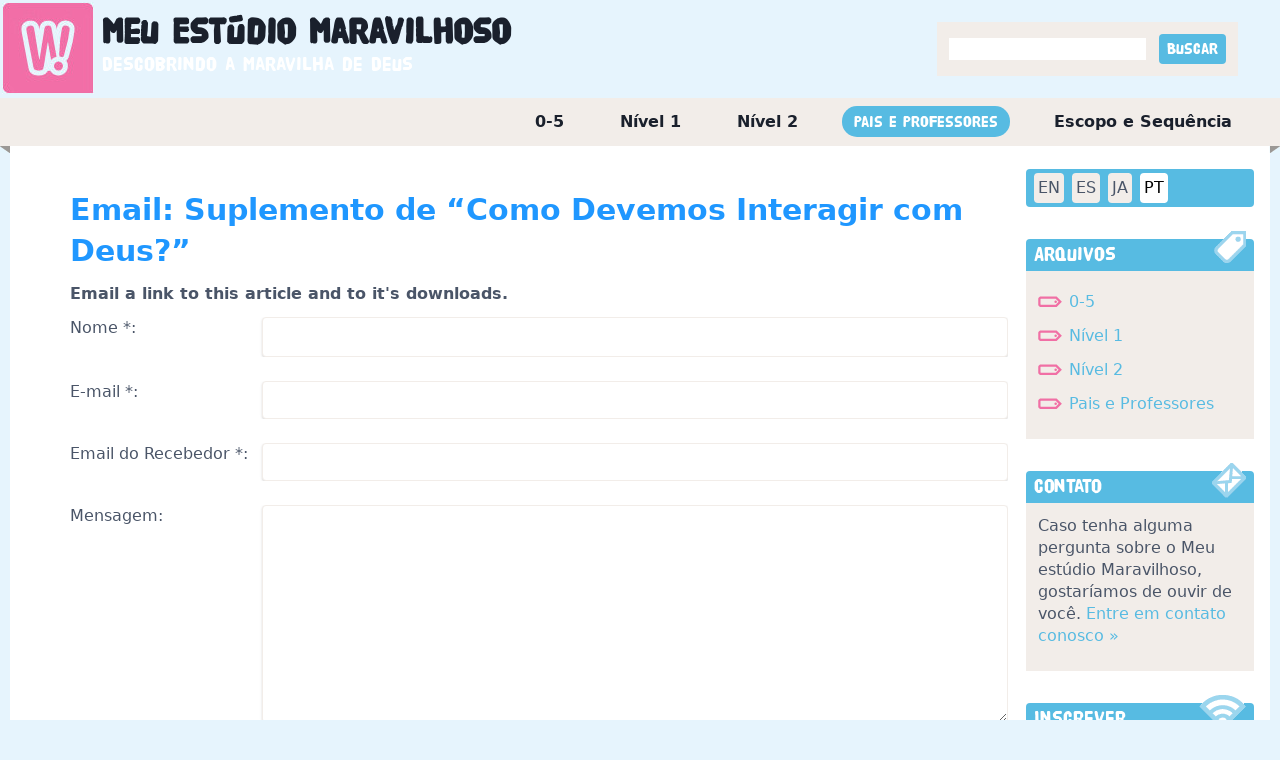

--- FILE ---
content_type: text/html; charset=utf-8
request_url: https://www.mywonderstudio.com/pt/parents-and-teachers/how-should-i-interact-with-god-supplement-biblical-and-christian-foundation-god-1b/email/
body_size: 17759
content:

<!DOCTYPE html>
<html class="no-js" lang="en">
    <head>
        <!-- Google tag (gtag.js) -->
        <script async src="https://www.googletagmanager.com/gtag/js?id=G-0KJ11G9LLM"></script>
        <script>
          window.dataLayer = window.dataLayer || [];
          function gtag(){dataLayer.push(arguments);}
          gtag('js', new Date());

          gtag('config', 'G-0KJ11G9LLM');
        </script>
        <meta charset="utf-8" />
        
        <title>
             | Meu Estúdio Maravilhoso
        </title>
        <meta name="description" content="" />
        <meta name="viewport" content="width=device-width, initial-scale=1" />
        <link rel="apple-touch-icon" sizes="76x76" href="/static/images/apple-touch-icon.png" />
        <link rel="icon" type="image/png" sizes="32x32" href="/static/images/favicon-32x32.png" />
        <link rel="icon" type="image/png" sizes="16x16" href="/static/images/favicon-16x16.png" />
        <link rel="manifest" href="/static/images/site.webmanifest" />
        <link rel="mask-icon" href="/static/images/safari-pinned-tab.svg" color="#5bbad5" />
        <meta name="msapplication-TileColor" content="#da532c" />
        <meta name="theme-color" content="#ffffff" />

        
		<link rel="stylesheet" href="/static/css/styles.css?v=12" />

        
            
        

<!-- Matomo -->
<script>
  var _paq = window._paq = window._paq || [];
  /* tracker methods like "setCustomDimension" should be called before "trackPageView" */
  _paq.push(['trackPageView']);
  _paq.push(['enableLinkTracking']);
  (function() {
    var u="//matomo.npubs.com/";
    _paq.push(['setTrackerUrl', u+'matomo.php']);
    _paq.push(['setSiteId', '14']);
    var d=document, g=d.createElement('script'), s=d.getElementsByTagName('script')[0];
    g.async=true; g.src=u+'matomo.js'; s.parentNode.insertBefore(g,s);
  })();
</script>
<!-- End Matomo Code -->

    </head>

    <body class="post-email language-pt">
        

        <div id="header-wrapper" class="flex justify-center">
            <div id="header" class="w-full flex flex-wrap justify-between">
                <div id="site-title">
                    <a href="/pt/">
                        <h1>
                            Meu Estúdio <span>Maravilhoso</span>
                        </h1>
                        <div class="byline">Descobrindo a maravilha de Deus</div>
                    </a>
                </div>
                <div class="flex items-center">
                    <div id="search" class="mr-10 p-3 bg-gray-300">
                        <form action="/pt/search/" method="get">
                            <div class="search">
                                <input type="text" name="query"">
                                <input type="submit" value="Buscar" class="px-2 py-1 ml-2 button rounded text-white poster bg-blue-400">
                            </div>
                        </form>
                    </div>
                </div>
            </div>
        </div>
		<div id="outer-container" class="container mx-auto">
            <div id="main-menu">
                <ul>
                    
                        <li>
                            <a class="" href="/pt/0-5/">
                                0-5
                            </a>
                        </li>
                    
                        <li>
                            <a class="" href="/pt/level-1/">
                                Nível 1
                            </a>
                        </li>
                    
                        <li>
                            <a class="" href="/pt/level-2/">
                                Nível 2
                            </a>
                        </li>
                    
                        <li>
                            <a class="active" href="/pt/parents-and-teachers/">
                                Pais e Professores
                            </a>
                        </li>
                    
                        <li>
                            <a class="" href="/pt/scope-and-sequence/">
                                Escopo e Sequência
                            </a>
                        </li>
                    
                </ul>
            </div>
            <div class="w-full bg-white">
                <img src="/static/images/header_notch_right.gif" class="float-right">
                <img src="/static/images/header_notch_left.gif">
            </div>
            <div id="container-inner" class="bg-white">
                
                    <div class="h-4 w-full bg-white"></div>
                
                <div class="md:flex flex-wrap">
                    <div id="main-content-area" class="md:w-3/4 xl:w-4/5">
                        
                        
                        <div class="content-container">
                            
                            <div id="image-left"></div>
                            
    <h2>Email: Suplemento de “Como Devemos Interagir com Deus?”</h2>

    <p class="mb-3 font-bold">Email a link to this article and to it's downloads.</p>
    <form action="/pt/parents-and-teachers/how-should-i-interact-with-god-supplement-biblical-and-christian-foundation-god-1b/email/" method="POST">
        <input type="hidden" name="csrfmiddlewaretoken" value="DS16vWxdw4sRexNbV8ziRo1Pith2FBOmSu3doNCASQeMIp8h6180fQW3KJbez3Uq">

        <p>
    <label for="id_name">Nome *:</label>
    <input type="text" name="name" maxlength="100" required id="id_name">
    
    
  </p>

  
  <p>
    <label for="id_email_from">E-mail *:</label>
    <input type="email" name="email_from" maxlength="254" required id="id_email_from">
    
    
  </p>

  
  <p>
    <label for="id_email_to">Email do Recebedor *:</label>
    <input type="email" name="email_to" maxlength="254" required id="id_email_to">
    
    
  </p>

  
  <p>
    <label for="id_message">Mensagem:</label>
    <textarea name="message" cols="40" rows="10" id="id_message">
</textarea>
    
    
      
    
  </p>

        <div class="g-recaptcha" data-sitekey="6Ld7Gb4ZAAAAAGyEyc8i45Vqmxuu66sC-AvGlSiM"></div>

        <p class="mt-4"><input type="submit" class="bg-blue-400 text-white poster rounded-lg" value="ENVIAR POR EMAIL"></p>
    </form>

                        </div>
                    </div>
                    <div id="sidebar-area" class="md:w-1/4 xl:w-1/5">
                        <div id="image-right"></div>
                        <div>
                            <div class="flex ml-2 mr-4 pl-1 bg-blue-400 mb-8 rounded">
                                
                                    <a href="/en/"
                                            class="button bg-gray-300 text-gray-700 hover:bg-white hover:text-black m-1 p-1 rounded">
                                      EN
                                    </a>
                                
                                    <a href="/es/"
                                            class="button bg-gray-300 text-gray-700 hover:bg-white hover:text-black m-1 p-1 rounded">
                                      ES
                                    </a>
                                
                                    <a href="/ja/"
                                            class="button bg-gray-300 text-gray-700 hover:bg-white hover:text-black m-1 p-1 rounded">
                                      JA
                                    </a>
                                
                                    <a href="/pt/"
                                            class="button bg-white text-black m-1 p-1 rounded">
                                      PT
                                    </a>
                                
                            </div>
                        </div>

                        <div>
                            <div class="w-full pl-2 pr-4">
                                <div class="h-8 px-2 leading-relaxed bg-blue-400 rounded-t border-blue-400 overflow-visible font-poster text-xl text-white">
                                    <span class="inline float-right extend_up">
                                        <img src="/static/images/archive_tag.gif">
                                    </span>
                                    Arquivos
                                </div>
                                <div class="archives bg-gray-300 p-3">
                                    <ul class="mt-2">
                                        
                                            
                                            <li class="mb-3">
                                                <a href="/pt/0-5/archives/">
                                                    0-5
                                                </a>
                                            </li>
                                            
                                        
                                            
                                            <li class="mb-3">
                                                <a href="/pt/level-1/archives/">
                                                    Nível 1
                                                </a>
                                            </li>
                                            
                                        
                                            
                                            <li class="mb-3">
                                                <a href="/pt/level-2/archives/">
                                                    Nível 2
                                                </a>
                                            </li>
                                            
                                        
                                            
                                            <li class="mb-3">
                                                <a href="/pt/parents-and-teachers/archives/">
                                                    Pais e Professores
                                                </a>
                                            </li>
                                            
                                        
                                            
                                        
                                    </ul>
                                </div>
                            </div>
                        </div>

                        <div class="mt-8">
                            <div class="w-full pl-2 pr-4">
                                <div class="h-8 px-2 leading-relaxed bg-blue-400 rounded-t border-blue-400 overflow-visible font-poster text-xl text-white tracking-tight">
                                    <span class="inline float-right extend_up">
                                        <img src="/static/images/contact_email.gif">
                                    </span>
                                    Contato
                                </div>
                                <div class="bg-gray-300 p-3">
                                    <p>Caso tenha alguma pergunta sobre o Meu estúdio Maravilhoso, gostaríamos de ouvir de você. <a href="/pt/contact/">Entre em contato conosco »</a></p>
                                </div>
                            </div>
                        </div>

                        <div class="mt-8 pb-8">
                            <div class="w-full pl-2 pr-4">
                                <div class="h-8 px-2 leading-relaxed bg-blue-400 rounded-t border-blue-400 overflow-visible font-poster text-xl text-white">
                                    <span class="inline float-right extend_up">
                                        <img src="/static/images/rss.gif">
                                    </span>
                                    Inscrever
                                </div>
                                <div class="rss-feeds bg-gray-300 p-3">
                                    <ul class="mt-2">
                                        
                                            
                                            <li class="mb-3">
                                                <a href="https://portal.tfionline.com/pt/subscriptions/" target="_blank">
                                                    0-5
                                                </a>
                                            </li>
                                            
                                        
                                            
                                            <li class="mb-3">
                                                <a href="https://portal.tfionline.com/pt/subscriptions/" target="_blank">
                                                    Nível 1
                                                </a>
                                            </li>
                                            
                                        
                                            
                                            <li class="mb-3">
                                                <a href="https://portal.tfionline.com/pt/subscriptions/" target="_blank">
                                                    Nível 2
                                                </a>
                                            </li>
                                            
                                        
                                            
                                            <li class="mb-3">
                                                <a href="https://portal.tfionline.com/pt/subscriptions/" target="_blank">
                                                    Pais e Professores
                                                </a>
                                            </li>
                                            
                                        
                                            
                                        
                                    </ul>
                                </div>
                            </div>
                        </div>
                    </div>
                </div>
            </div>
            
            <div id="footer-notches">
                <img src="/static/images/footer_notch_right.gif" class="float-right">
                <img src="/static/images/footer_notch_left.gif">
            </div>
            <div id="page-footer">
                <div>
                    <ul class="flex flex-wrap">
                        
                            <li>
                                <a href="/pt/0-5/">
                                    0-5
                                </a> |&nbsp;
                            </li>
                        
                            <li>
                                <a href="/pt/level-1/">
                                    Nível 1
                                </a> |&nbsp;
                            </li>
                        
                            <li>
                                <a href="/pt/level-2/">
                                    Nível 2
                                </a> |&nbsp;
                            </li>
                        
                            <li>
                                <a href="/pt/parents-and-teachers/">
                                    Pais e Professores
                                </a> |&nbsp;
                            </li>
                        
                            <li>
                                <a href="/pt/scope-and-sequence/">
                                    Escopo e Sequência
                                </a> |&nbsp;
                            </li>
                        
                        
                            <li>
                                <a href="/pt/about/">
                                    Quem Somos
                                </a>
                                 |&nbsp;
                            </li>
                        
                            <li>
                                <a href="/pt/faq/">
                                    Perguntas Mais Frequentes
                                </a>
                                 |&nbsp;
                            </li>
                        
                            <li>
                                <a href="/pt/scripture-sources/">
                                    Fontes das Escrituras
                                </a>
                                 |&nbsp;
                            </li>
                        
                            <li>
                                <a href="/pt/terms-of-use/">
                                    Termos de Uso
                                </a>
                                 |&nbsp;
                            </li>
                        
                            <li>
                                <a href="/pt/contact/">
                                    Contate-Nos
                                </a>
                                
                            </li>
                        
                    </ul>
                </div>
                <div class="copyright">
                    Copyright &copy; 2026&nbsp;<a href="https://thefamilyinternational.org">A Família Internacional</a>
                </div>
            </div>
        </div>

        
        <script type="text/javascript" src="/static/posts/posts.js?v=3"></script>

        
    <script src='https://www.google.com/recaptcha/api.js'></script>

    </body>
</html>


--- FILE ---
content_type: text/html; charset=utf-8
request_url: https://www.google.com/recaptcha/api2/anchor?ar=1&k=6Ld7Gb4ZAAAAAGyEyc8i45Vqmxuu66sC-AvGlSiM&co=aHR0cHM6Ly93d3cubXl3b25kZXJzdHVkaW8uY29tOjQ0Mw..&hl=en&v=PoyoqOPhxBO7pBk68S4YbpHZ&size=normal&anchor-ms=80000&execute-ms=30000&cb=l57wd3gj795w
body_size: 49485
content:
<!DOCTYPE HTML><html dir="ltr" lang="en"><head><meta http-equiv="Content-Type" content="text/html; charset=UTF-8">
<meta http-equiv="X-UA-Compatible" content="IE=edge">
<title>reCAPTCHA</title>
<style type="text/css">
/* cyrillic-ext */
@font-face {
  font-family: 'Roboto';
  font-style: normal;
  font-weight: 400;
  font-stretch: 100%;
  src: url(//fonts.gstatic.com/s/roboto/v48/KFO7CnqEu92Fr1ME7kSn66aGLdTylUAMa3GUBHMdazTgWw.woff2) format('woff2');
  unicode-range: U+0460-052F, U+1C80-1C8A, U+20B4, U+2DE0-2DFF, U+A640-A69F, U+FE2E-FE2F;
}
/* cyrillic */
@font-face {
  font-family: 'Roboto';
  font-style: normal;
  font-weight: 400;
  font-stretch: 100%;
  src: url(//fonts.gstatic.com/s/roboto/v48/KFO7CnqEu92Fr1ME7kSn66aGLdTylUAMa3iUBHMdazTgWw.woff2) format('woff2');
  unicode-range: U+0301, U+0400-045F, U+0490-0491, U+04B0-04B1, U+2116;
}
/* greek-ext */
@font-face {
  font-family: 'Roboto';
  font-style: normal;
  font-weight: 400;
  font-stretch: 100%;
  src: url(//fonts.gstatic.com/s/roboto/v48/KFO7CnqEu92Fr1ME7kSn66aGLdTylUAMa3CUBHMdazTgWw.woff2) format('woff2');
  unicode-range: U+1F00-1FFF;
}
/* greek */
@font-face {
  font-family: 'Roboto';
  font-style: normal;
  font-weight: 400;
  font-stretch: 100%;
  src: url(//fonts.gstatic.com/s/roboto/v48/KFO7CnqEu92Fr1ME7kSn66aGLdTylUAMa3-UBHMdazTgWw.woff2) format('woff2');
  unicode-range: U+0370-0377, U+037A-037F, U+0384-038A, U+038C, U+038E-03A1, U+03A3-03FF;
}
/* math */
@font-face {
  font-family: 'Roboto';
  font-style: normal;
  font-weight: 400;
  font-stretch: 100%;
  src: url(//fonts.gstatic.com/s/roboto/v48/KFO7CnqEu92Fr1ME7kSn66aGLdTylUAMawCUBHMdazTgWw.woff2) format('woff2');
  unicode-range: U+0302-0303, U+0305, U+0307-0308, U+0310, U+0312, U+0315, U+031A, U+0326-0327, U+032C, U+032F-0330, U+0332-0333, U+0338, U+033A, U+0346, U+034D, U+0391-03A1, U+03A3-03A9, U+03B1-03C9, U+03D1, U+03D5-03D6, U+03F0-03F1, U+03F4-03F5, U+2016-2017, U+2034-2038, U+203C, U+2040, U+2043, U+2047, U+2050, U+2057, U+205F, U+2070-2071, U+2074-208E, U+2090-209C, U+20D0-20DC, U+20E1, U+20E5-20EF, U+2100-2112, U+2114-2115, U+2117-2121, U+2123-214F, U+2190, U+2192, U+2194-21AE, U+21B0-21E5, U+21F1-21F2, U+21F4-2211, U+2213-2214, U+2216-22FF, U+2308-230B, U+2310, U+2319, U+231C-2321, U+2336-237A, U+237C, U+2395, U+239B-23B7, U+23D0, U+23DC-23E1, U+2474-2475, U+25AF, U+25B3, U+25B7, U+25BD, U+25C1, U+25CA, U+25CC, U+25FB, U+266D-266F, U+27C0-27FF, U+2900-2AFF, U+2B0E-2B11, U+2B30-2B4C, U+2BFE, U+3030, U+FF5B, U+FF5D, U+1D400-1D7FF, U+1EE00-1EEFF;
}
/* symbols */
@font-face {
  font-family: 'Roboto';
  font-style: normal;
  font-weight: 400;
  font-stretch: 100%;
  src: url(//fonts.gstatic.com/s/roboto/v48/KFO7CnqEu92Fr1ME7kSn66aGLdTylUAMaxKUBHMdazTgWw.woff2) format('woff2');
  unicode-range: U+0001-000C, U+000E-001F, U+007F-009F, U+20DD-20E0, U+20E2-20E4, U+2150-218F, U+2190, U+2192, U+2194-2199, U+21AF, U+21E6-21F0, U+21F3, U+2218-2219, U+2299, U+22C4-22C6, U+2300-243F, U+2440-244A, U+2460-24FF, U+25A0-27BF, U+2800-28FF, U+2921-2922, U+2981, U+29BF, U+29EB, U+2B00-2BFF, U+4DC0-4DFF, U+FFF9-FFFB, U+10140-1018E, U+10190-1019C, U+101A0, U+101D0-101FD, U+102E0-102FB, U+10E60-10E7E, U+1D2C0-1D2D3, U+1D2E0-1D37F, U+1F000-1F0FF, U+1F100-1F1AD, U+1F1E6-1F1FF, U+1F30D-1F30F, U+1F315, U+1F31C, U+1F31E, U+1F320-1F32C, U+1F336, U+1F378, U+1F37D, U+1F382, U+1F393-1F39F, U+1F3A7-1F3A8, U+1F3AC-1F3AF, U+1F3C2, U+1F3C4-1F3C6, U+1F3CA-1F3CE, U+1F3D4-1F3E0, U+1F3ED, U+1F3F1-1F3F3, U+1F3F5-1F3F7, U+1F408, U+1F415, U+1F41F, U+1F426, U+1F43F, U+1F441-1F442, U+1F444, U+1F446-1F449, U+1F44C-1F44E, U+1F453, U+1F46A, U+1F47D, U+1F4A3, U+1F4B0, U+1F4B3, U+1F4B9, U+1F4BB, U+1F4BF, U+1F4C8-1F4CB, U+1F4D6, U+1F4DA, U+1F4DF, U+1F4E3-1F4E6, U+1F4EA-1F4ED, U+1F4F7, U+1F4F9-1F4FB, U+1F4FD-1F4FE, U+1F503, U+1F507-1F50B, U+1F50D, U+1F512-1F513, U+1F53E-1F54A, U+1F54F-1F5FA, U+1F610, U+1F650-1F67F, U+1F687, U+1F68D, U+1F691, U+1F694, U+1F698, U+1F6AD, U+1F6B2, U+1F6B9-1F6BA, U+1F6BC, U+1F6C6-1F6CF, U+1F6D3-1F6D7, U+1F6E0-1F6EA, U+1F6F0-1F6F3, U+1F6F7-1F6FC, U+1F700-1F7FF, U+1F800-1F80B, U+1F810-1F847, U+1F850-1F859, U+1F860-1F887, U+1F890-1F8AD, U+1F8B0-1F8BB, U+1F8C0-1F8C1, U+1F900-1F90B, U+1F93B, U+1F946, U+1F984, U+1F996, U+1F9E9, U+1FA00-1FA6F, U+1FA70-1FA7C, U+1FA80-1FA89, U+1FA8F-1FAC6, U+1FACE-1FADC, U+1FADF-1FAE9, U+1FAF0-1FAF8, U+1FB00-1FBFF;
}
/* vietnamese */
@font-face {
  font-family: 'Roboto';
  font-style: normal;
  font-weight: 400;
  font-stretch: 100%;
  src: url(//fonts.gstatic.com/s/roboto/v48/KFO7CnqEu92Fr1ME7kSn66aGLdTylUAMa3OUBHMdazTgWw.woff2) format('woff2');
  unicode-range: U+0102-0103, U+0110-0111, U+0128-0129, U+0168-0169, U+01A0-01A1, U+01AF-01B0, U+0300-0301, U+0303-0304, U+0308-0309, U+0323, U+0329, U+1EA0-1EF9, U+20AB;
}
/* latin-ext */
@font-face {
  font-family: 'Roboto';
  font-style: normal;
  font-weight: 400;
  font-stretch: 100%;
  src: url(//fonts.gstatic.com/s/roboto/v48/KFO7CnqEu92Fr1ME7kSn66aGLdTylUAMa3KUBHMdazTgWw.woff2) format('woff2');
  unicode-range: U+0100-02BA, U+02BD-02C5, U+02C7-02CC, U+02CE-02D7, U+02DD-02FF, U+0304, U+0308, U+0329, U+1D00-1DBF, U+1E00-1E9F, U+1EF2-1EFF, U+2020, U+20A0-20AB, U+20AD-20C0, U+2113, U+2C60-2C7F, U+A720-A7FF;
}
/* latin */
@font-face {
  font-family: 'Roboto';
  font-style: normal;
  font-weight: 400;
  font-stretch: 100%;
  src: url(//fonts.gstatic.com/s/roboto/v48/KFO7CnqEu92Fr1ME7kSn66aGLdTylUAMa3yUBHMdazQ.woff2) format('woff2');
  unicode-range: U+0000-00FF, U+0131, U+0152-0153, U+02BB-02BC, U+02C6, U+02DA, U+02DC, U+0304, U+0308, U+0329, U+2000-206F, U+20AC, U+2122, U+2191, U+2193, U+2212, U+2215, U+FEFF, U+FFFD;
}
/* cyrillic-ext */
@font-face {
  font-family: 'Roboto';
  font-style: normal;
  font-weight: 500;
  font-stretch: 100%;
  src: url(//fonts.gstatic.com/s/roboto/v48/KFO7CnqEu92Fr1ME7kSn66aGLdTylUAMa3GUBHMdazTgWw.woff2) format('woff2');
  unicode-range: U+0460-052F, U+1C80-1C8A, U+20B4, U+2DE0-2DFF, U+A640-A69F, U+FE2E-FE2F;
}
/* cyrillic */
@font-face {
  font-family: 'Roboto';
  font-style: normal;
  font-weight: 500;
  font-stretch: 100%;
  src: url(//fonts.gstatic.com/s/roboto/v48/KFO7CnqEu92Fr1ME7kSn66aGLdTylUAMa3iUBHMdazTgWw.woff2) format('woff2');
  unicode-range: U+0301, U+0400-045F, U+0490-0491, U+04B0-04B1, U+2116;
}
/* greek-ext */
@font-face {
  font-family: 'Roboto';
  font-style: normal;
  font-weight: 500;
  font-stretch: 100%;
  src: url(//fonts.gstatic.com/s/roboto/v48/KFO7CnqEu92Fr1ME7kSn66aGLdTylUAMa3CUBHMdazTgWw.woff2) format('woff2');
  unicode-range: U+1F00-1FFF;
}
/* greek */
@font-face {
  font-family: 'Roboto';
  font-style: normal;
  font-weight: 500;
  font-stretch: 100%;
  src: url(//fonts.gstatic.com/s/roboto/v48/KFO7CnqEu92Fr1ME7kSn66aGLdTylUAMa3-UBHMdazTgWw.woff2) format('woff2');
  unicode-range: U+0370-0377, U+037A-037F, U+0384-038A, U+038C, U+038E-03A1, U+03A3-03FF;
}
/* math */
@font-face {
  font-family: 'Roboto';
  font-style: normal;
  font-weight: 500;
  font-stretch: 100%;
  src: url(//fonts.gstatic.com/s/roboto/v48/KFO7CnqEu92Fr1ME7kSn66aGLdTylUAMawCUBHMdazTgWw.woff2) format('woff2');
  unicode-range: U+0302-0303, U+0305, U+0307-0308, U+0310, U+0312, U+0315, U+031A, U+0326-0327, U+032C, U+032F-0330, U+0332-0333, U+0338, U+033A, U+0346, U+034D, U+0391-03A1, U+03A3-03A9, U+03B1-03C9, U+03D1, U+03D5-03D6, U+03F0-03F1, U+03F4-03F5, U+2016-2017, U+2034-2038, U+203C, U+2040, U+2043, U+2047, U+2050, U+2057, U+205F, U+2070-2071, U+2074-208E, U+2090-209C, U+20D0-20DC, U+20E1, U+20E5-20EF, U+2100-2112, U+2114-2115, U+2117-2121, U+2123-214F, U+2190, U+2192, U+2194-21AE, U+21B0-21E5, U+21F1-21F2, U+21F4-2211, U+2213-2214, U+2216-22FF, U+2308-230B, U+2310, U+2319, U+231C-2321, U+2336-237A, U+237C, U+2395, U+239B-23B7, U+23D0, U+23DC-23E1, U+2474-2475, U+25AF, U+25B3, U+25B7, U+25BD, U+25C1, U+25CA, U+25CC, U+25FB, U+266D-266F, U+27C0-27FF, U+2900-2AFF, U+2B0E-2B11, U+2B30-2B4C, U+2BFE, U+3030, U+FF5B, U+FF5D, U+1D400-1D7FF, U+1EE00-1EEFF;
}
/* symbols */
@font-face {
  font-family: 'Roboto';
  font-style: normal;
  font-weight: 500;
  font-stretch: 100%;
  src: url(//fonts.gstatic.com/s/roboto/v48/KFO7CnqEu92Fr1ME7kSn66aGLdTylUAMaxKUBHMdazTgWw.woff2) format('woff2');
  unicode-range: U+0001-000C, U+000E-001F, U+007F-009F, U+20DD-20E0, U+20E2-20E4, U+2150-218F, U+2190, U+2192, U+2194-2199, U+21AF, U+21E6-21F0, U+21F3, U+2218-2219, U+2299, U+22C4-22C6, U+2300-243F, U+2440-244A, U+2460-24FF, U+25A0-27BF, U+2800-28FF, U+2921-2922, U+2981, U+29BF, U+29EB, U+2B00-2BFF, U+4DC0-4DFF, U+FFF9-FFFB, U+10140-1018E, U+10190-1019C, U+101A0, U+101D0-101FD, U+102E0-102FB, U+10E60-10E7E, U+1D2C0-1D2D3, U+1D2E0-1D37F, U+1F000-1F0FF, U+1F100-1F1AD, U+1F1E6-1F1FF, U+1F30D-1F30F, U+1F315, U+1F31C, U+1F31E, U+1F320-1F32C, U+1F336, U+1F378, U+1F37D, U+1F382, U+1F393-1F39F, U+1F3A7-1F3A8, U+1F3AC-1F3AF, U+1F3C2, U+1F3C4-1F3C6, U+1F3CA-1F3CE, U+1F3D4-1F3E0, U+1F3ED, U+1F3F1-1F3F3, U+1F3F5-1F3F7, U+1F408, U+1F415, U+1F41F, U+1F426, U+1F43F, U+1F441-1F442, U+1F444, U+1F446-1F449, U+1F44C-1F44E, U+1F453, U+1F46A, U+1F47D, U+1F4A3, U+1F4B0, U+1F4B3, U+1F4B9, U+1F4BB, U+1F4BF, U+1F4C8-1F4CB, U+1F4D6, U+1F4DA, U+1F4DF, U+1F4E3-1F4E6, U+1F4EA-1F4ED, U+1F4F7, U+1F4F9-1F4FB, U+1F4FD-1F4FE, U+1F503, U+1F507-1F50B, U+1F50D, U+1F512-1F513, U+1F53E-1F54A, U+1F54F-1F5FA, U+1F610, U+1F650-1F67F, U+1F687, U+1F68D, U+1F691, U+1F694, U+1F698, U+1F6AD, U+1F6B2, U+1F6B9-1F6BA, U+1F6BC, U+1F6C6-1F6CF, U+1F6D3-1F6D7, U+1F6E0-1F6EA, U+1F6F0-1F6F3, U+1F6F7-1F6FC, U+1F700-1F7FF, U+1F800-1F80B, U+1F810-1F847, U+1F850-1F859, U+1F860-1F887, U+1F890-1F8AD, U+1F8B0-1F8BB, U+1F8C0-1F8C1, U+1F900-1F90B, U+1F93B, U+1F946, U+1F984, U+1F996, U+1F9E9, U+1FA00-1FA6F, U+1FA70-1FA7C, U+1FA80-1FA89, U+1FA8F-1FAC6, U+1FACE-1FADC, U+1FADF-1FAE9, U+1FAF0-1FAF8, U+1FB00-1FBFF;
}
/* vietnamese */
@font-face {
  font-family: 'Roboto';
  font-style: normal;
  font-weight: 500;
  font-stretch: 100%;
  src: url(//fonts.gstatic.com/s/roboto/v48/KFO7CnqEu92Fr1ME7kSn66aGLdTylUAMa3OUBHMdazTgWw.woff2) format('woff2');
  unicode-range: U+0102-0103, U+0110-0111, U+0128-0129, U+0168-0169, U+01A0-01A1, U+01AF-01B0, U+0300-0301, U+0303-0304, U+0308-0309, U+0323, U+0329, U+1EA0-1EF9, U+20AB;
}
/* latin-ext */
@font-face {
  font-family: 'Roboto';
  font-style: normal;
  font-weight: 500;
  font-stretch: 100%;
  src: url(//fonts.gstatic.com/s/roboto/v48/KFO7CnqEu92Fr1ME7kSn66aGLdTylUAMa3KUBHMdazTgWw.woff2) format('woff2');
  unicode-range: U+0100-02BA, U+02BD-02C5, U+02C7-02CC, U+02CE-02D7, U+02DD-02FF, U+0304, U+0308, U+0329, U+1D00-1DBF, U+1E00-1E9F, U+1EF2-1EFF, U+2020, U+20A0-20AB, U+20AD-20C0, U+2113, U+2C60-2C7F, U+A720-A7FF;
}
/* latin */
@font-face {
  font-family: 'Roboto';
  font-style: normal;
  font-weight: 500;
  font-stretch: 100%;
  src: url(//fonts.gstatic.com/s/roboto/v48/KFO7CnqEu92Fr1ME7kSn66aGLdTylUAMa3yUBHMdazQ.woff2) format('woff2');
  unicode-range: U+0000-00FF, U+0131, U+0152-0153, U+02BB-02BC, U+02C6, U+02DA, U+02DC, U+0304, U+0308, U+0329, U+2000-206F, U+20AC, U+2122, U+2191, U+2193, U+2212, U+2215, U+FEFF, U+FFFD;
}
/* cyrillic-ext */
@font-face {
  font-family: 'Roboto';
  font-style: normal;
  font-weight: 900;
  font-stretch: 100%;
  src: url(//fonts.gstatic.com/s/roboto/v48/KFO7CnqEu92Fr1ME7kSn66aGLdTylUAMa3GUBHMdazTgWw.woff2) format('woff2');
  unicode-range: U+0460-052F, U+1C80-1C8A, U+20B4, U+2DE0-2DFF, U+A640-A69F, U+FE2E-FE2F;
}
/* cyrillic */
@font-face {
  font-family: 'Roboto';
  font-style: normal;
  font-weight: 900;
  font-stretch: 100%;
  src: url(//fonts.gstatic.com/s/roboto/v48/KFO7CnqEu92Fr1ME7kSn66aGLdTylUAMa3iUBHMdazTgWw.woff2) format('woff2');
  unicode-range: U+0301, U+0400-045F, U+0490-0491, U+04B0-04B1, U+2116;
}
/* greek-ext */
@font-face {
  font-family: 'Roboto';
  font-style: normal;
  font-weight: 900;
  font-stretch: 100%;
  src: url(//fonts.gstatic.com/s/roboto/v48/KFO7CnqEu92Fr1ME7kSn66aGLdTylUAMa3CUBHMdazTgWw.woff2) format('woff2');
  unicode-range: U+1F00-1FFF;
}
/* greek */
@font-face {
  font-family: 'Roboto';
  font-style: normal;
  font-weight: 900;
  font-stretch: 100%;
  src: url(//fonts.gstatic.com/s/roboto/v48/KFO7CnqEu92Fr1ME7kSn66aGLdTylUAMa3-UBHMdazTgWw.woff2) format('woff2');
  unicode-range: U+0370-0377, U+037A-037F, U+0384-038A, U+038C, U+038E-03A1, U+03A3-03FF;
}
/* math */
@font-face {
  font-family: 'Roboto';
  font-style: normal;
  font-weight: 900;
  font-stretch: 100%;
  src: url(//fonts.gstatic.com/s/roboto/v48/KFO7CnqEu92Fr1ME7kSn66aGLdTylUAMawCUBHMdazTgWw.woff2) format('woff2');
  unicode-range: U+0302-0303, U+0305, U+0307-0308, U+0310, U+0312, U+0315, U+031A, U+0326-0327, U+032C, U+032F-0330, U+0332-0333, U+0338, U+033A, U+0346, U+034D, U+0391-03A1, U+03A3-03A9, U+03B1-03C9, U+03D1, U+03D5-03D6, U+03F0-03F1, U+03F4-03F5, U+2016-2017, U+2034-2038, U+203C, U+2040, U+2043, U+2047, U+2050, U+2057, U+205F, U+2070-2071, U+2074-208E, U+2090-209C, U+20D0-20DC, U+20E1, U+20E5-20EF, U+2100-2112, U+2114-2115, U+2117-2121, U+2123-214F, U+2190, U+2192, U+2194-21AE, U+21B0-21E5, U+21F1-21F2, U+21F4-2211, U+2213-2214, U+2216-22FF, U+2308-230B, U+2310, U+2319, U+231C-2321, U+2336-237A, U+237C, U+2395, U+239B-23B7, U+23D0, U+23DC-23E1, U+2474-2475, U+25AF, U+25B3, U+25B7, U+25BD, U+25C1, U+25CA, U+25CC, U+25FB, U+266D-266F, U+27C0-27FF, U+2900-2AFF, U+2B0E-2B11, U+2B30-2B4C, U+2BFE, U+3030, U+FF5B, U+FF5D, U+1D400-1D7FF, U+1EE00-1EEFF;
}
/* symbols */
@font-face {
  font-family: 'Roboto';
  font-style: normal;
  font-weight: 900;
  font-stretch: 100%;
  src: url(//fonts.gstatic.com/s/roboto/v48/KFO7CnqEu92Fr1ME7kSn66aGLdTylUAMaxKUBHMdazTgWw.woff2) format('woff2');
  unicode-range: U+0001-000C, U+000E-001F, U+007F-009F, U+20DD-20E0, U+20E2-20E4, U+2150-218F, U+2190, U+2192, U+2194-2199, U+21AF, U+21E6-21F0, U+21F3, U+2218-2219, U+2299, U+22C4-22C6, U+2300-243F, U+2440-244A, U+2460-24FF, U+25A0-27BF, U+2800-28FF, U+2921-2922, U+2981, U+29BF, U+29EB, U+2B00-2BFF, U+4DC0-4DFF, U+FFF9-FFFB, U+10140-1018E, U+10190-1019C, U+101A0, U+101D0-101FD, U+102E0-102FB, U+10E60-10E7E, U+1D2C0-1D2D3, U+1D2E0-1D37F, U+1F000-1F0FF, U+1F100-1F1AD, U+1F1E6-1F1FF, U+1F30D-1F30F, U+1F315, U+1F31C, U+1F31E, U+1F320-1F32C, U+1F336, U+1F378, U+1F37D, U+1F382, U+1F393-1F39F, U+1F3A7-1F3A8, U+1F3AC-1F3AF, U+1F3C2, U+1F3C4-1F3C6, U+1F3CA-1F3CE, U+1F3D4-1F3E0, U+1F3ED, U+1F3F1-1F3F3, U+1F3F5-1F3F7, U+1F408, U+1F415, U+1F41F, U+1F426, U+1F43F, U+1F441-1F442, U+1F444, U+1F446-1F449, U+1F44C-1F44E, U+1F453, U+1F46A, U+1F47D, U+1F4A3, U+1F4B0, U+1F4B3, U+1F4B9, U+1F4BB, U+1F4BF, U+1F4C8-1F4CB, U+1F4D6, U+1F4DA, U+1F4DF, U+1F4E3-1F4E6, U+1F4EA-1F4ED, U+1F4F7, U+1F4F9-1F4FB, U+1F4FD-1F4FE, U+1F503, U+1F507-1F50B, U+1F50D, U+1F512-1F513, U+1F53E-1F54A, U+1F54F-1F5FA, U+1F610, U+1F650-1F67F, U+1F687, U+1F68D, U+1F691, U+1F694, U+1F698, U+1F6AD, U+1F6B2, U+1F6B9-1F6BA, U+1F6BC, U+1F6C6-1F6CF, U+1F6D3-1F6D7, U+1F6E0-1F6EA, U+1F6F0-1F6F3, U+1F6F7-1F6FC, U+1F700-1F7FF, U+1F800-1F80B, U+1F810-1F847, U+1F850-1F859, U+1F860-1F887, U+1F890-1F8AD, U+1F8B0-1F8BB, U+1F8C0-1F8C1, U+1F900-1F90B, U+1F93B, U+1F946, U+1F984, U+1F996, U+1F9E9, U+1FA00-1FA6F, U+1FA70-1FA7C, U+1FA80-1FA89, U+1FA8F-1FAC6, U+1FACE-1FADC, U+1FADF-1FAE9, U+1FAF0-1FAF8, U+1FB00-1FBFF;
}
/* vietnamese */
@font-face {
  font-family: 'Roboto';
  font-style: normal;
  font-weight: 900;
  font-stretch: 100%;
  src: url(//fonts.gstatic.com/s/roboto/v48/KFO7CnqEu92Fr1ME7kSn66aGLdTylUAMa3OUBHMdazTgWw.woff2) format('woff2');
  unicode-range: U+0102-0103, U+0110-0111, U+0128-0129, U+0168-0169, U+01A0-01A1, U+01AF-01B0, U+0300-0301, U+0303-0304, U+0308-0309, U+0323, U+0329, U+1EA0-1EF9, U+20AB;
}
/* latin-ext */
@font-face {
  font-family: 'Roboto';
  font-style: normal;
  font-weight: 900;
  font-stretch: 100%;
  src: url(//fonts.gstatic.com/s/roboto/v48/KFO7CnqEu92Fr1ME7kSn66aGLdTylUAMa3KUBHMdazTgWw.woff2) format('woff2');
  unicode-range: U+0100-02BA, U+02BD-02C5, U+02C7-02CC, U+02CE-02D7, U+02DD-02FF, U+0304, U+0308, U+0329, U+1D00-1DBF, U+1E00-1E9F, U+1EF2-1EFF, U+2020, U+20A0-20AB, U+20AD-20C0, U+2113, U+2C60-2C7F, U+A720-A7FF;
}
/* latin */
@font-face {
  font-family: 'Roboto';
  font-style: normal;
  font-weight: 900;
  font-stretch: 100%;
  src: url(//fonts.gstatic.com/s/roboto/v48/KFO7CnqEu92Fr1ME7kSn66aGLdTylUAMa3yUBHMdazQ.woff2) format('woff2');
  unicode-range: U+0000-00FF, U+0131, U+0152-0153, U+02BB-02BC, U+02C6, U+02DA, U+02DC, U+0304, U+0308, U+0329, U+2000-206F, U+20AC, U+2122, U+2191, U+2193, U+2212, U+2215, U+FEFF, U+FFFD;
}

</style>
<link rel="stylesheet" type="text/css" href="https://www.gstatic.com/recaptcha/releases/PoyoqOPhxBO7pBk68S4YbpHZ/styles__ltr.css">
<script nonce="EImy4qQc2kD8q3xUAaIshQ" type="text/javascript">window['__recaptcha_api'] = 'https://www.google.com/recaptcha/api2/';</script>
<script type="text/javascript" src="https://www.gstatic.com/recaptcha/releases/PoyoqOPhxBO7pBk68S4YbpHZ/recaptcha__en.js" nonce="EImy4qQc2kD8q3xUAaIshQ">
      
    </script></head>
<body><div id="rc-anchor-alert" class="rc-anchor-alert"></div>
<input type="hidden" id="recaptcha-token" value="[base64]">
<script type="text/javascript" nonce="EImy4qQc2kD8q3xUAaIshQ">
      recaptcha.anchor.Main.init("[\x22ainput\x22,[\x22bgdata\x22,\x22\x22,\[base64]/[base64]/[base64]/bmV3IHJbeF0oY1swXSk6RT09Mj9uZXcgclt4XShjWzBdLGNbMV0pOkU9PTM/bmV3IHJbeF0oY1swXSxjWzFdLGNbMl0pOkU9PTQ/[base64]/[base64]/[base64]/[base64]/[base64]/[base64]/[base64]/[base64]\x22,\[base64]\\u003d\\u003d\x22,\x22w51fwqorwojChMKfBcOaFUpGHsK3wqNaDcOEw7XDl8K9w5tCJMOjw41sIGxYT8OuU1fCtsK9wpR7w4RUw6XDicO3DsKzfkXDqcOHwpw8OsOTYzpVKMKpWgM2BldPTcKzdlzCkirCmQlQMUDCo00wwqx3wrUtw4rCv8Kawq/[base64]/DjW1wwo/CmMKbY3h3w53ChlkZw5TCnFPDg8KOwo4zDcKRwq5Oe8OyIhjDrS1AwqVOw6UbwpXCnCrDnMKTDEvDixPDhx7DliTCuF5UwocBQVjCq2LCuFo8EsKSw6fDkMK7Ew3Dh0pgw7TDnMOnwrNSPnLDqMKkesK0PMOiwqVlAB7ClMKHcBDDlMKrG1txdsOtw5XCvy/Ci8KDw6nCijnCgBUAw4nDlsKyZsKEw7LCm8Kww6nCtWXDtxILDsOMCWnCgWDDiWMNLMKHIAApw6tELw9LK8OowrHCpcK0d8Kew4vDs2cwwrQswpPCognDvcOMwoRywofDhgLDkxbDqkdsdMOoG1rCnjfDqy/Cv8OJw7Yxw6zCoMOIKi3Dkjtcw7J6RcKFHXbDjy0oSkDDi8KkflJAwqlkw4Vjwqcowpt0TsKXGsOcw44Rwoo6BcKlcsOFwrkrw7/Dp1pVwqhNwp3DpcK6w6DCnhpfw5DCqcOQCcKCw6vCh8O9w7Y0eSctDMOydsO/JjwnwpQWBsO6wrHDvzU0GQ3Co8KmwrB1DsK6YlPDjcKEDEhSwqJrw4jDvWDClllEGArCh8KsAcKawpUKehRwIgA+b8KOw7dLNsOmGcKZSx9Uw67Dm8KOwoIYFEDCoA/Cr8KaNiFxf8KaCRXCikHCrWlJdSE5w7rCucK5wpnCklfDpMOlwqoSPcKxw5nCrljClMKbVcKZw48VMsKDwr/[base64]/DgcOTdg/CmVLDhcO5w67Ci2jCscK0wo1kw7J0wokEwqhxW8OeW1TCpsOKRWR/EsKXw5BFb3k2w6k/wqzDtERrWcOVwoABw59eGcOBa8K5wojCgcOleUnCkQbCtHbDoMOMMcKAwo4bPwrClUTChMOTwrLDscKkw47Ci1rDtcOhwoLDi8OiwobClsOfNcKVYH4OHgbCgcKNw6/DiBpjdDQEHcOqGzYDwrTDsWXDksO2wpfDqcK+wqXDvwbCmTcBw43CuS7DvxQIw4LCqsKoQcKNw7TDncOgw6oRwot+w5XCphg/w6FSw6V6V8KpwpjDj8OMOMKAwqDCiTTCv8KGw47CvsKdX1zClsOuw5Qxw4lAw5QJw7gww6TDq1jCpMOVw7TDt8KVw7bDqcOdw4dCwo/DsQnCiV0ZwpXDhwHCpsOPVCdPeCLDknPDvXonPHdfwpPCh8KDwqfDnMK/[base64]/wr0sZMKrX8Kzwp8NwqwjbcKTwq/CtFnCi27Ci8OJwp/DoMOUYD/CkCTCuQ8vw7BZwoIePxY5w7PDo8KtASptXcOmw6RpPX09w4RKJTXCqXpaXcORwqcZwqRXCcO8a8KVfiIzw4zDmRsKDRkZdMOEw4slLMK5w7bCsHc3woHCp8OVw6thw6FNwrPCpsKXwrXCnsOjFkTDhsK4wqBswoZzwqlUwoQkTMK3ZcOAw50/w7cwAAXCuGfCusKJWMOeRjU+wpo9TMKjdivCijwpRsOPGsKHfsKnWsObw67DnsOuw6/Co8KELMO/YsOiw7XChWIlwo7DpT/[base64]/w4TDvFvDm2vDhlEuwodMwq4Kw4tlwpLCmSjClwXDtCRTw5E/w6Anw6/DjsK5wr/CtcOGMm/[base64]/[base64]/[base64]/Cp8KFdMOHw5t0wqnDoVnDl8KSwpJuw4vDjsOjCVRkJcOrGsKwwpEiwq4xw5JjFRXDjh/[base64]/DoyfDmG4OIAFuw7fCrsOzJEEMwpnDosOpw6zCh8ObPRzCrMKcYGHCixjDtwHDvMOAw5/CkCEpwpUTCE5lXcKUfHDDkUp7RkTDvsOPwpTDgMKnbD7DicOYw4gtFsKVw6TCpsO3w6bCq8KxRcOzwpRew48cwpPCrMKEwobDocKZwqPDn8K0wpXCvGU9PxDCq8KLdsKpGBRvwrZvw6LCksOTw5rClBfCnMOCw57Duw18dm8pEg/Cj1HDtsKFw4tiwpRCUMOMwq3DhMO7w50MwqZZw5hGw7FYw7lZVsOcAsKcUMOIacKgwoQQOMOADcOTwqvDl3HCmcO9Jy3CpMKxwog6wrZCTBRaCBLCm25BwrnDusOKc0xyw5TDmhTDmBo/SsKMQ3l9WwE+a8O3YFk7Y8OTKsO4RFvDt8OTdE/DhcKxwpBgQkvCuMKpwofDkVbDsGDDuXVzw6rCosKtH8OhV8K9XETDqsOTQMOwwqLCmDHCmglAwprCksKfw4fCh0/[base64]/CusK7wpUtIcK2w5kOJTHCqSopAFXDoFpAPsKcQ8OOMBJow7N7wqfCs8OXQcOcwo/DisO0Q8KyesOICcOmwr/[base64]/Duz7CusORZlQRw74TwoNJUsKzaWzCqcORw6/CvwrCh1hSw6XDu2vDpi7ClzplwpHDucK7wr4gw7ZWYcKULDnCrsK+IsKywpvDrTtDwrLDrMKDUi4ERsKyClw7X8KeO2XDhsKww7PDmU11H04rw6/ChsO5w6pvwo7DgVPDsBFgw6vCpiROwrVWVzsyTWTCr8Ktw7fCgcKMw6EtOhTCqjt8wrxDI8KJZcKUwqjCsDdWLxTCqT3Dln8nwro4w7PDkzUmYWZfFsK3w6Vew4JWwocQw7TDkRXCjybDl8KcwoHDtjIvNcKKwr/Cjkp/[base64]/[base64]/CvsOtwqvCkQ9aw5Zrwr/DpQ7DtjgQw57CgMO+C8OlI8KWw5t1VcKBwpMRwo7CkcKoaREaXcOuJMKCw57CknoowotuwpbCl3HCn2FNRMOwwqI8wr01DXbDp8OhFGrDgWJOSMKCDmLDjmDCrmfDtxNKfsKsK8Kyw5PDksKrw5/[base64]/EMKZw5t9OyXCg8KYU2jCmcObAlAsejTDhA7CkEpzwqcDWcKpDMOjw5vCusOxMUfDmMKaw5HDoMKMwoRDw69dMcKmw4/Ch8OAw4DDgGnDpMKFCz0oV3vDlMK+wp4yWGdLwonDtm1Oa8KWw5E7RsKxYknCuDDCikTDj08TLGrDoMOxwrhXM8OjTwnCoMKgNnBRwpLDm8Knwq/DhUHDhkRKwoUKfcKmJsOuUjocwq/CqxrDmsO1FnrDpE8Xwq/DsMKOwpINHMOOXHTCsMKEZ0DCvnNqc8OsCMKawpXCncKzecKbFsOlDGNMwpDCv8K4wrrDvcKgDyfDqsO4w71+DcKGw7jDjsKCw4BNCCXCr8KIECxiTk/DtsKaw5LChMKQXUtoVMOBB8OjwrEqwq8weHfCvcOFwpcIw4HCrUbDtHnDq8KQYcKsRzciHMKawqoqwrDDuBLCiMOxcsO/YAvDkcKue8Onw5J5bW0BNlw1QMOFcSHCqMONT8Kqw6bCr8OlSsOSw6Q1w5XCsMKbw71nw483O8KoIg4lwrRhUcOow7Btwq8fwqnDocKBwpfCkSvCicKhSMOEKXd5Vk19WMOtRMOiw40Fw7/Dr8KVwrbChsKmw4vCvVd/RQkSRS5KV11gwp7CpcOeAcOfdzrCvWnDqsOYwrfDsjLCpMK/wpNZOB7Dii1uwolDIsOVw7RawoNpKn/Dk8OaCsOTwp1MZhYEw4nCpsOSHA/CksKmw7zDjU/DoMKlBXwRwpJIw5wva8OLwqt7UVHCnDt5w7cPZcOXenrDoADCjivCqXocBcK8GMK+asO2IMO5NsOsw41JeldmP2HCh8OaWmnCo8KOw7fCoxvCocK9wrx2YhDCsTLCtwsjwpQ0dsOXcMO0w7s5YWoGEcOpwrU6f8KSdRLCnD/DuDt7LTU0OcKJw7gmVMOiwqN4w6hgwqTCig4qwq5rBUDDj8OTLcOJKBPCoglXGxXDrEfCt8K/WsOHDmU6UyzCpsO+w5bDiXzCux5tw7nCtTHCk8OOw67CqsOES8O5w7zDj8O5fy40F8KLw7DDgRh8w6vDqm/DrcKfEgPDiU9qR3gtw4vCrnbDkMK3wobDjFZJwpArw7d6wqgiXmrDoibCmMKaw67Dj8KPfcO5Sm5dPWvCn8KyRA7DqlUKwrXCqXxNwpIdBEMidHpcwqDCiMKhDSUGwp/Cq1dkw4BcwpXCpMO7IgnDrMKzwp3Ci0nDl0YGw6fCscOAV8KHwo7DjsONwo9hw4FjJcOHVsKlG8O9w5jChMKLw7PCmkDDvj3Cr8OsdMKfwq3CisKnS8K6w7w+TiHCuSjDhHBMwprCuQtZwovDqcOLLMOYUsOlDQrDj0DCu8OlGsO1wo4vw5TCr8OIw5bDqBs9N8OCFH/CjnXCn27CtWvDvFE8wqgFRsK8w5HDh8K0wp1Jf0HDo11dBmnDiMOie8KWUx17w7gIcMOPc8OHwrTCkcOsBhDCksKqwonDqyE/wr/CvcKdDcOCS8OyFT7Ct8O1N8OTbFYyw54XwpPCu8KkJcOmFsOmwpjCiQnCrn0iw4TDsDbDtA9kwrnDoiQTw6QQdD4Bw6Qnw49MJmPDvRDCnsKNw7/Co3vCmMKPGcOFCkREKMKrEsKDw6XDgWHCrcOqFMKQbyLCg8Kzwq/DhMKXKk7CvMO8RcKDwp5dwqnDrsKdw4HCoMOZEgnCg0DClcKuw5kzwr3Cm8K2EDwRDllEwpnCslBmCz7CgEdHwrXDrsKGw5kyJ8O1w4N0wrpdw4sZbiLCrMO4wrYkUcKtw5BxUsKWw6Fnw4vCl39VGcOfw7/Ck8OQw59AwpTDjBjDjVkLCQwyZ0rDoMK+w5FDWloGw5DDjMK+w4rCg2PCocOWWmkZwpzChGAjMMK2wqjDk8OpXsOUIcOZwqbDl18CHVrDrTbCtcOWwrTDuW3CjcODCjrCiMKMw7YGRV/Cv0LDhSLDkiDCjy8Kw5/CjldfQWQDcsK8dTw1ASfCnMKua3wVesOES8O8wpsCwrV/bMK/[base64]/MGnCm8KpVA98w70DM3/DgXPDlcKCQcKmRMOsQsK6w67CigTDr3HCnsKOw6cYw4l7IsK1wqHCqRrCnUPDuVfDrXnDiy/Cu3XDmyYcAljDpj8PQDxmHMOzTx7DncKNwpnDocKtwp5Rw5wfw7HDtX/CmWN7SsKkOBQ6fwHCkcKhFBPDucOfwrzDrDZSf1vCkcOqwoxMaMKOwoQ0w6QqKMOMNA4DHMOSw70xZGUmwp1tdcOhwoUrwok/L8OzdDLDtcOmw6U5w6/CgcOJMMKewoFkaMKIQXjDk17CgRvCoGJjwpEeYjUIZy7DmQYzL8O7woJaw6vCusOfwobCtFYDD8OwR8OlB0VyEsOPwp0dwoTCkh9mwpsYwpRNwrjCmB5WPwxbHMKLwr3DkDfCtcKEw47CpzXCjV/DhV4Qwp/Dgz9XwpPDhDsKVcKiCmstNcK0BsOUBDjDt8KcE8OJwpLDj8KfOTVwwqtTMTpzw70Gw7/CicOWw67Djy3DoMKyw5JWTMOvbEXCm8O6c3l8wqHCklvCpcKvGMKDQ0NXOCbDm8O2w4HDhm7ClB7DlsKGwpgpMMKowpbCuSfCnwtSw5wpJsKpw77CtcKEw4/[base64]/RA7DrMOXd8KFwobDv8KObMKjQMORI2TDiMKvw7nCoCpjwoLDi8OtNsOYw7kQHcOuwpXCp39/LWxOwp49YkjDo3law7nCpsKewpYDwoXDtsO2w4rClMKyHXDCkTPCmwLDnsKdw7tYNcKFVsK8wrBeNRfCikXColAVwoJwNz/Cv8Kkw4zDuToxGz5Tw7oewoNrwqp/[base64]/woHDncOywpXCvcKzwptHYcOswqcwwpDCjTxDWWUFDMKXwovDhMKSwoLCgcKQZFk4UW9BMMKxwp1gw7h0wonDrsOdw5/Cq05Tw6xAwrDDscOuw4PCpcKkIggfwogWBkcmwqHCsUU5wqNYw5zDvcK/wqIUNVkKNcOrw6NZw4UdSTkIfsKFwq1KRF8zOErCn13CkCQBw4zDmV7Di8OeB3pIR8KxwrnDvQrCviwIIjbDrMOqwrg4wrMJO8KVw73DuMKlwrTDucOkwr7CvMKFDsKCwpTChwHChMKOwpUlVcKEBklfwozClcO9w5XCqx7Dok1Qwr/DkEEZwrxmw57CgcKwPRLDg8Odw7IJw4TCnFU0ADHCtkHCrcOww43CjsKTLcKew7dGIcOEw4zCr8O8TxvDjlvCvG1Nwp3DvSfCksKaLjZpHEfCh8O8R8K/chzDgR/Cp8O3wq0UwqvCsCjDmWh2w4zDq2fCo2vDi8ONU8KIwoHDnF8eOW/DmXBOKMOlW8OgUHQTBVbDnEwsb1rCrgQhw6NAwrTCqMOuSsOKwp7Cn8KCwq3CvXguG8KpQGHCmAE7w7jCtcKTWEYvYMKqwoMmw5EACgrDusKbTcKFZV/DpWzDksKGwp1nc2gBdm1rw798wp9tw5vDrcKOw4DDkD3Cixt1YMKfw4MCBhzCvMO0wqIQKG9vwrwOVMKJdAzCkyo3w5jDqivCnnB/[base64]/DmcOVQsOrBWIPw6/[base64]/CpcKXTA8PVsKOUAvDnhLClGfDicOmNsKELwPDrMK0fRHCgcObP8OsZEbCjVzDj1/DtgM4L8Olwo1FwrvCgMK7w4HDn0zCkRw1Ih5ba3d0b8OwL0F5wpLDvsK3JnwDFMOcdH5BwpDDqcOkwpVHw5fCpFLDsCLChsKzTT7DulgaT0oIIAsqw6UIw4PDsyLCqcOywrfCuV8UwqvDvkESwq3DiCM8LCzCuX/DmcKBwqMpw6bCmsK8w77DrcOKw4wkWXEtfcKqK2dvw6PChMKMaMORIMOWR8KzwrLClHcnZ8O/[base64]/Ch8Oyw5LCu8OICXPDmkDDhGLDtyzDjsOvesOmV8OAwqpfVsKEw4YnY8KTwq8xbsK0wpJvf21CcmrCr8O9ODTCsQ3DuUPDowXDhmphd8KLZxIQw6TDpcKiw61awrZ0MsOyQC/DlznClcKCw5pGaXjDrsOrwpwxMcOfwqTDjsKSaMOJw4/[base64]/[base64]/UnwAw4lTcRw+wosPNMKQw6d3wo57wrofVMKcGsO0wr9+cwdIE3HCgTxxcUzDt8KBFsKqP8OHEMKHKHUYw6AibmHDpFXCjsKnwpbDo8OHwpllF3nDlMKjA3jDkDRGFxx0fMKcFMKQb8Osw4/CsxPChcKEw7/Dlh04NQ4JwrrDrcKQOMOvSsKWw7ICwqvCtsKhQcK9wrsHwonDvxQeFz9Tw4XDtl53TMOxw6Jcw4PDssOySW5+PMKJZHbCgG7Cr8OeFMKeZwDCt8Oxw6XDkRLCscKnTRYlw7FzUBnCgElOwpNWHsKzwrZKMsO9YB/ClkVFwqYBw4vDhHpGwp9QIMOPDm3CuU3CkWBRYm5SwrpHwrLCvGNdwo5ow4tmdyvCi8KWOsOzwpXCnGgUZht8TETDgsOMw5HClMKcwrVeP8O3NFQuwrHDsiAjw5/Cq8KCSjXDosOrwpwFI13CrgEMw50AwqDCtVwYd8OxRmJlw6cMEcKNwqAIwp4cYsOfbMOGw496DznCtXbCn8KwBMKLPcK2NMKdw7XCjsKjwp8hw5XDkk4Sw5bDixvCsTZCw64TDcKsLzrCjMOGwr3Dq8OXQ8K/U8K0E2Qgw4hhwqUKC8OAw4LDlzbDsSdDEMOKLsKnwpvDrMKlwoHCuMOOwrbCnMKmKcOhEgMDKcKbNmnDhcKVw68eI203CDHCmcKuw5fDsW5hw75mwrU8WjLDksOlw7DCicOMwrh7CMObwpjDkl/CpMK0GRJQwpHDukJaEcO7w5MAw5o/V8KeYwBEWUxCw5thwrXDsy0jw6vCusKQJlrDgMKbw7vDsMOqwoHCusKGwrZtwp96w4/Dp3d8wrDDhFRAw7fDlsKhwpp5w6zCpyUOwrTCvlrCnMK7wq4Kw7kGWsKoDCx/[base64]/[base64]/CpjEYw5lHw6p9wq3DlxvCrz3Cr8KZKcOGwoFiwpnCqcKcw7PDo1REVcKVO8O4wq3CiMOjEUJwGUHDkngwwqXCp2FWw7bDum/CrmQMw61uMB/DiMOewqJzw5jDgFY6L8KFPsOUBsKkQF5CL8KdLcO0w4pABTXDtWTDiMOZY3waMg1zw50EAcKfwqVrw5DCkzR0w6zDjnDDh8OCwpPDjw/DsCXDiD9ZwqPDqThzXcO8G3DCsArDv8K4w5AaPxVawpYzNcO1L8KLKWQYBkfCkGbCpsOeBsOnJcOmWXLDlsK5YMOYX3nCmxLCrsKxKcONwrLDqBIiczZ1wrHDqsKiw7TDiMOJw73CnsKkPBx0w6rDhHHDjcOqw6lxSnnDv8OkTjs5wrnDssK/w419w5TChggGw6UkwpJsan3DiicDw7DDgsOQCMKqw5djNBRmDRvDtsK9E1bCtsOSKFVew6XDs3BTw6jCnsOJU8Omw5DCqMO0VFYpMMOhwqc0QMO7ZnIPAsOvw47CpsO6w7LChcKGMMOCwpovBsKFwpLCliTDncO5ZnLDuAEawr5Dwr3CssOAw7h5Q37DlMOYDjd7PGE/wrHDhFczw4jCrMKHdMO4FXVXw40YBMKmw4HCtMOwwpfCicK6R317DHFIeihFwqPDkF8fTcKWwp0LwqFDFsKLHMKRAMKTwrrDnsKVNsOrwrXClsKCw4Aow6sTw6RvT8KDJB9WwrbDqMOuwpfCncOgwq/Dr2zCqXnDvMOjwodqwqzCkMKTfsKswqlDc8OgwqfDoSNlHsK7wp0sw6oawq/[base64]/[base64]/[base64]/Drx9Vw4Mlw69gwoljFG0fw7YSw6cyD3lQa1rCn0/DgcOxKyE0woZYZ03DpC1lHsK5RMOxwrDCl3HCjcK+wprCksKhUcOnRhvCmxNgwrfDqFLDoMKew68WwpTDncKTPxnDrTpqwpHDowp+cDXDjsOOwoMYw4PDhUcdDMKlwrlNwrXDkMO/w67DjyBVw4/DtsKAw79uw6FEX8OUw73CgcO5JcO5JcOvwpDDvMKZwq5pwoXCjMOaw5lUc8OrO8O3GMKaw5bCkRzDgsOJJibCj1rCuHFMwqfCuMKTUMO/[base64]/Mm5GVcKBdsKiw57CunvCtcKJw5Jjw5bDnTbDsMOeV8OUC8OBKHByXWcCw7gHR1TCkcKbU0Uzw4zDiFxPQcOzZ3/DhxHDqlobJcOtNDLDt8OgwqPCtnQ6wozDhy9SM8OIKlk6UV3CuMKcwqdEYjrDnMOdwprCoMKPw7ohworDo8Ocw6rDk1zDrcKew7jDvjTCmcKWw5LDvsObB0zDrsK0SsO9wo8qY8K/A8OfMcKFPkgQwrwzTMOCMW3DgW7DsHzCkcOgQRPCgX3DssOvwqXDvG/[base64]/DqMK+wrUjOHIue8Kcwq3Cj8KYDMKPQcOvwrRna8OhwonDnMO1Pzh2wpXCtiMQWytSw53ChMOjFMOlVxfCqls7wqBmJhDCgMOsw6kUXmVFU8OKwpMwYMKRPMOdw4Jjw7BmOCDCiAgFwonCjcKSIWYiw7kmwo8vS8K/wqPDhVzDocO7U8O6wq7CqR9PDhfDu8OmwqjChWzDlHMww7JKOkrCm8OBwpAkd8O+NsKKOHJlw7bDsko7w6NYWlfDncORAWZTwpRUw4TCicOSw4kdwrjCicOHRsKRw5wjRz1YBBNVaMOjHcOowrkfwowcw4FOf8OpRyl0DAIZw4DDlmjDjMO/[base64]/DkiZROHrDn2cxw4g+LMObwrhKQE/[base64]/[base64]/wopWwodjw7wbw47Cg2USV8Klwqpiw5QBI0dcw4zDoD/DmMO8woPCtSLCisOWw6nDjMKLfVBGZVFSGmM5HMOhw4LDosOuw7pGLHo2RMKswoB4Sk/DgglEJmDDgCVfH3ssw4PDh8KCCS1aw4NEw79BwpbDvljDgcOjMD7Dp8Ouw6NtwqZKwqMvw4PCug9jHMKVeMOEwp9hw49/J8OkSTc6MybDiTbDhcKLw6TDi2MGw4jCqkXCgMKCKm/DlMKnBMOFwo4pB0HDumExQBTDkMOWYsKOwos3wrp6FQVCw4DCs8OADMKjwoR6woXDt8KhfMOuRQIVwqw7S8KOwqDCnBjCo8OjcsOtSnvDpmJjKsOWwq0xw7zDm8O0cVRBdWNEwqUnwrMiCMKqw6U2wqPDsWx4wq3CkVdGwq/CjgxUT8O7w53DlcK3wr7DgxpPC2bCrMOqdDp1UsK4EyTCulPCmMOFdT7Cjz8bAFbDvWfDicO9wqPCgMOFPlLDjQQPwqbCpj0mwqLClsKdwoBfwrLDlg9edBTDjsOcwrRXFMKaw7HDswnDicKBVBrCihZnwqPCjsKTwp0LwqAKP8KvA1B7c8KEw7gEWsOrF8Olw7/CgcO3wqzDjRFVPsKybMK/A0fComNXwroHwpQnQ8O/wqHCohvCpmR/EcKsRcKlwqUVDktFIT0mecKFwoTCqi/Dr8OzwpXDmQlYewMfGh1HwqRQw4rDi3EqwqjDiUbDtU3CvMOXWcOYHMK8w70abyXCmsK3JQnCg8OYw4LDo03Dn1M1w7PCpDkDw4XCvzjDq8KVw5dGwqDClsOtw65Jw4AVwp9dwrQ/csKrIsOgFnfDr8KmE1Ahb8KDw7dxw6bDlz3Co0Jbw6DCpcOswqNnBMKvKnHDscK3EcOXQgrDrkfCpcKdUT5FPBTDp8OKbW/ClMKAwqrDsAzDpgXDr8KcwrZ1cD8WKMOCf05Qw54mw7owCsKTw79yU3jDk8OWw7zDt8KeYMOYwolVAj/CgU7ClcKbS8Oyw4/DvMKuwqLCsMOZwrbCszJOwpUbWD/CvBlcUHXDjX7CnsK9w4rDi08xwrBsw78qwpoPZ8ObTcONMz/DjsKQw484Em9+WcKeDS4ZUsKWwrtCa8O7FsOaa8OmRQLDmmtDP8KJwrRUwoPDlMOrwobDmsKMEiYrwrcZZcOvwrnDvsKKLsKFBsK5w79rw499wo3Dp0LDu8K4FXgHdnrDlFTCkm84Zn9kBHLDjRXDqm/Dk8OYQRsEb8KcwrrDmVDCkj3DisKXwq3DosOJw49Qwo5GXGzDgGXDvCfDhVjCglvCm8OfZcKlbcOMwoHDoV1nEWfCicKLw6N2w619IiDCjy9iC0xewpx4Ri0Yw6d7w5/Ck8Onw5JkP8KNw75aUFp3KAnDqsKkCMOfecOGXT9KwphZNcK2cWZHwr83w4sdw5rDosObwoI3YQDDu8KFw4nDlAFYCnRdK8KhOWXDo8KswrgFT8Kxe0YcG8O6VsOGwow8Az9qfcO+e1/DiCzCh8KCw6XCt8O3acOjwptRw4/[base64]/DlcOye8OtD8KlVVXDucKQcwTDnytmXmbCosKcPMOxw4YGCnJ8FcOHMcOqwqFrb8OCw6bDuGRwFC/CtzdtwoQqw7fCk2bDoANaw4pcw5nDimTCtMO8QsOAw7DClndNwrDDrUlzb8K/L187w7N1w6cEw4R5wpNObsOzBMOuS8OWT8OHHMO5w6nDnGPCvlDCiMKlwqHDicKgdSDDqAMFwovCrMO4wrXClcKnEyZkwqoIwqnCpRYcHMOMw5rCgkwewp5uwrQsD8Osw7jDtEQSE3hnLMOcfsK8wqsjFMOMWW/[base64]/DhMOMwrwYwrTDmU7Dh8OvZsKeKsOtQcORRk0Mwo9TBcOAcFzDjMOMIw/DtEDDrQgdfcKEw6g8wpV9wpF2w6RxwpBdw5BYanwKwoJJw4B8QVLDlMK7C8KUWcKwJ8KXYMO8eCLDngw/[base64]/[base64]/CiMOUwq9/asKJSMOBAlHDuMKKw65ew5ZRN3pTZMK4wrwcw7YlwoUncMK3w5MKwpVAdcOVcMO1w7wSw6HDtVfDksK4wo7DosK3DUkdXcO3NC/CncOsw71kw6LCgsKwHsKrwoHDqcO9wr9jGcKJwpcoGibDmxdbZ8K1w7nDssOOw6g3WHfCvAXDisKHdUPDmhZWGsKIPkXCn8OaT8OwNMOZwo5GFcOdw5HDt8OQwrLDoXdfPinDqAUSwq0zw5oGHcKDwr3CrsKIw6oVw6LCgAobw6/CgsKjwrDDlG42wotYwqkNFcK8w5DChiDCh1vCvMOPRMKfw6PDrMKnA8OswqzCmMKnw4Eyw6RUX0/DsMOeMSZtwqzDi8OJwpzCtMKJwodQwp/[base64]/w7RIZcO9w5PDvMKGXsKhwqlpwod7wo/CqUnCjDDDksO0B8KNdMKxwqjCo0heSVkjwo7CnsO4dsOOwoooasOmPx7CvMK7w5vCpjPCucOsw6PCvcOXCMKSaWdXacKeQAARwqJ6w6bDkE97wo9Rw7Y9RCLDvsKvw7JOCcKUwo7CkAFTV8Obw7DDgT3CqTEvw5gTwrdNFMKRA0w/wqPDoMOOQicBwrYHwrrDlGhyw6HDpFUQfDDDqAAaY8Oqw7/DpG44OMO2URMvT8OnbR5Tw6rDkMK5EGvCmMODwqXDuVU7w5DDosOrw44Gw7nDosOAI8OuTTpgwrLDqH3DuFonwrbCqBBhwrbDusKbd3c1OMO1LhZKdX7Du8KgfsOawrzDqsOjaH1iwpt/LsKGVMOZU8OSWsOoG8KQw7vDlsO7DX/CqSULw6rCjMKNN8Ksw4F0w7LDgsO4LzxmacKTw5rCsMOGVAozDsOkwo54wpvDvHXCh8O9wpZbCMKraMOOQMKVwpDClMOTZEVowpo8w6gJwrjCjnTCnsOYG8O/w5bCiHgZw7I+wptPwpcBwozDqAbCvH/CnVEMwr7Cq8O4w5rDkWrDtcKmw5nDu2/DjgfCrSTCkcKZd0/CnTnDtMOWw4zCkMKUMMKDfcKNNsKZN8O0w4LCpcO8wqvCkB0oBAdeREAdKcKdAsOowqnDq8O9woMcwrbCt1ZvIMKTSzRPAMOLVhZlw7YowpwQM8KLWcOEC8KYRMOkF8K7w7QOeX/DlsKzw5oJWsKGw5FAw5LClUzCmsOUw4PCn8Ksw43DlcK/wqUNwpBWJsKswrMULjDCvcONJ8OMwo0PwqTDrnHCisKzw5TDnhvCqcKwQjwQw77Dhj8jXgdTSQ1kfjRGw7DDi1tTJcK6QMK/JWIYIcKww6bDmG9oaG3Ckytvb1sHKlPDo1DDliXCkl/CgMOmDcOkHsOoNsKfLMKvREgkbkdXZMKQLFAkw7jCqcOxasKpwqVQw41kw6/[base64]/DkcOFXsO8wrRiN8KiwrjCtcOKQsKBKcOpLHDCtUFBwo1Aw73Cp8ObO8KRwrnCqgttwobClMKPwr51ZSvCoMOcV8KMwojCuSrCuh0ew4Yqw70xwoxEISbDl3BVwrDDssK8csOFRV3Cs8KJw7gVw6LDv3dcwo8gYQ7CpWnDgxpcwrtCwoElw6EEd3DCssKtw4g/ThZCSFUae3FqcMOqeykkw6Z4w43Cj8OiwpxhPm19w6IeOgF7wpPDhcOvJ0zClkh7CcOgdHFuecOzw5XDh8K+wr4ABMKEUVwzK8KPecODwqMnUcKfajDCoMKGw6fDisOLEcOMYxLDqMK5w7/DuhvDvMK9w7Nmw6Q3woLDisKIw7YWNSo/QsKAw5gTw4vChEkDwrU8CcOWw6MFwr4NSMOJS8K0w5/DosKUQMOSwrMCwqPDmsO+J0wRbMKSFC/[base64]/aiLDnUXCqMKzfWnCqWHCmAo0RcOyWFonRUvDt8OVw5wMwq4/SsO8woPCmGTDncOJw4c2wqHCqVjDugsbRBDCrnMWUMK/G8K5PcOuVMOJPcO7aDvDp8O3L8Krw7fDqsKQHsKrw6dmDljCl1HDpX3ClMOow55/[base64]/DmMK9FwAJwqbDlcOVfS8cwoVQacOpw5fDncOmwrkvw7V1wpjCqsK6KcO1A0Q8KcKuwpwCwqvCkcKEHMORwqXDmEDDpsKRasKoEsKYw5trwobDkAgjwpHDiMOmwofCkVnCuMOENcKvAF9UJR4bYRU5w7hpW8KnMcOuworChMO3w7LDgw/DosK1EW7CnAHCs8OKwqg3DR8Lw758w5pZwo7DosOPwpvCuMKMX8OoUGAgw4RTwqERwp9Ow7fDncO8LiLCmMKjPX7DkAjCsCbDtcOcw6HDosONbcO0UsOTw4YzbsKUIcKFw6gMUGTDoULDvsO+w4/[base64]/CucOdDMO7w65TcjrDu8O5AsOiwrUVwo1Hw7bCscK3woEFwq7CusKEw51vwpTDvMKpwpXDl8Ogwqp7cUfDrsKUWcOzwr7DqQdzw7fDtAt1w7w6woAGDsKqwrEYw75QwqzDjRRaw5XCgcOfN1DCqjs0KSEAw7hZDMKBWlcqw7l0wrvDsMOvLMOBYsO7XkPCgMOwUW/[base64]/[base64]/BSNpASd0QB5KE8OtGmjDnDTDv2YvwoPDkHFyw54CwrzCiWfDoB9+C0TDocOxXEDClXkFwp3DiDLCnsOuT8K8NTdEw7HDnEfCr0FBwr/[base64]/X3tYw4c8w44JO8OpBwg/w61wD8KzVsOyDAfChWx9VsOhHm3Dty9mHsO2cMK0wqlMCMOeC8OXRsO8w6lqeh8LdBPCkG/Ckx3Cu19BUHjDncK8w6rDjcOcb0jCiQTCqsKDwq/[base64]/DpsOgesOmX8Onwp7Dj8KiS8OmNMKpwq/CnWDDpWTCpldUCwrCvcO/[base64]/BT/DhFjDmAMAYAjCqsOyw5bDvhs+XE8QH8KJwpoNwptfw7/DpEkZIQ3CojnDqcK2Zz3DrsOLwpoAw5Vfw5cRw5pxXsKBNzF3L8K/w7fCt2VBw7rDrsOYw6JlN8OHDsOxw6g3wr/Cti/Cl8KCw43CocOtw4xwwpvCsMOiMkZvwozCmcKnw6pvYcOOFHpAw5wfNGLDicOsw4xBdsOgcAF/w4jCuH1OVUFfGMOqwpTDrgpAw4IjU8KvPMKrwp/Cnx7Chz7CscK8dsOBdWrDpMKOwpXDuUFXwpMOw6NEE8O1wqgce0rCm3I+CSZAFsKtwoPChx91en4Zwo7CkcKuTMKJwqXCp0nCik3DrsKTw5EYQxYEw54ENMO9bMOAw7PCtVAwVcOvwoVBXMK7wqfDqCrCtkDCjUNZUcOKw5FpwrZnwqAiewbDrsO/XmYuFMK6SWMpwqYWGm3ClsKiwpo3UsOnw5oRwpTDgcKRw6Y5w6LCqCfCjcOYwr0ow6nCjsKSwohnwpIRWcK4E8KyOBptwpDDkcOiw7zDrX7Dujxywo/DsEk9McOWKh0tw7cnwqVOHzzDn2pWw4J+wqLClsKxwovCgVFKNcKzw7/CjsKpO8OEOcOaw4QYw6nCosOna8OlXMO3TcKYcC/CkCpEw6DDp8Kjw7nDgx/DksOVw4lUIVHDjmJ3wrFfZUbChCfCusOnW0QvcMKKOcOYwpbDp0J0w4TCnS/[base64]/OnpbJcO1Y8OiWgPCpG3Cr8OXw51aLHrCllZowqIsSMOIVH8qw6fChcOrOcKKwqXClABqOMKnXVNEbMOsfjLDqsOEYVbDjMOSw7ZiZsKCwrPCocO5J3ICYz/Dn1w1fcKZSzfCiMO3w6PCi8OPScOww4Z1S8KaUMKaUXIaGWHDlwZcw6UBwpLDk8O5EMOfbsKPen11JhfCuiIbwonCpGrDsRpCUGMUw5BjeMKMw45bVTfCisOaQMOgTMODbcKSSmZlTz7Duw7DicOqcMKCV8OCw7bCoT7Dj8KTaAY9Im/[base64]/dsOIehnCsBvDnMO6wr5eGATClMOnw43CpWV6X8OFw6RWw5Jqwq49wrnCtCItYh/DjVbDg8OrQ8K4wqlxwonDusOaworDn8KXLEVqYlPDv10FwrnDoTIABcOXHcKjw4XDn8Olwp/Dt8K1wrwRVcOxwrnCocK4X8Kjw44sc8Kkw6rCicKUUMKzPjnCjwHDpsOEw4lMVE0xZ8K8w7fCl8K+w69+w5RWw4EqwppnwqdOw4ZLKMKFDUQRwo/Cg8OewqTCmsKabjFqwozCvMO/w7NFaQjCp8Ovwphje8KTeBlSBsKaJC17w4JiMMO6CglRf8Kjw4ZxG8KNaBzCnGQcw5Bdwp7DnMO/w4zDn2bCssKXOMKOwr3Ck8KuZyvDr8OiwqvCrB7DtFU7w5XDric9w5tUTy/CiMKXwrfDqWXCqUPCscK+woNhw6E0w480wopdwq3Dvw9pF8OTTMKyw7vCuD8sw5ddwrx4csOZwonDjRDCv8KbR8OOecKjw4bDlAjDpFVawqzDnsKNw4EFwoREw4/CgMOrMzjCk0N/JWrCjWjCixbCu25RKEDDq8K7MiolwrrCrRrCucOiAcKAOlFZRcKdbcOFw53CnlvCq8KSS8OBwqLCocOSw7EZCQXCt8KXw4kMw4HDvcORTMKDb8KOw47DjcO+w48nOsOzRcOGSsO+w7tBw5dkRRtIVwvCocKbJXnCvMOKwoNrw4PDlMOScj/DlhNZwqnCiAc9MhE8LcKlJcKEQ3Ucw5rDpmZUw77CqwZjC8KURhrDlsK/wqAcwqVGwr8mw4vCl8OawqvDoWTDg2w4w7YracOFSzfCoMK8F8KxFDLDvFoaw6vDjT/Cn8OHw6nDvX97N1XCp8KEw4A0esKWwohdwrTDlzLDgx8Ww4QYw6Itwq/[base64]/Co17CqRbCqRxKJsOHMsKkw5vCsWXCkTQ2KCLDl0Egw4dBwq5Ew4nCrm3DgcOAIyTDsMO3wpRFWsKTwpPDvU7CisKBwrwHw6xwWcK8CcKMP8KVbsK2HMO5SUvCsBXCrsO6w6fDghHCoTwiw4ZSaG/Dg8K/wq3DpsK6N2PDuDPDusO3w57Dp3lGW8KSwq8Kw4fDvXLCtcOWwqMbwqI3UGfDoyMbUj/CmMOOScO4R8KHwrPDqykiUsOAwr0Ew7/[base64]/BxwawpRjF8Ovw4TDtERDw4cee8OVwqnDncKwwoXDv0khbCMsS1vCo8KxIAnDjiQ5Z8K4PMKZwq4IwprCicO8Imk/QcKmeMKXGMOvw61LwpTDkMO7Y8KuBcO+wopqdDkzw7k9wrdxJDoLAmLCr8KgbhDDn8Kewo/DtzjDpcKmwq3Dli4OSTIHw4/Dv8OJMnw8w6NnEGYACQXClCYjwpTCssOYNW4fW0whw6DCvQ7CpADCo8KFw5DDmCZmw5hyw745NMKpw6jChnlqwrstXjl/w5M3JMOmJRTDhzI4w6k6w5HCkVpvARNCwo8ZBcOLA1RdKcOTecOpOktqw67Du8K9wrtdDk3DlBzClUnCtlVuVDXCkS3CqMKQecObwqMXGitVw6YqNjTCoHp+Ow8/[base64]/DoGPDgDDCpmUQN2ZVa8KRw4TDqGVbdcOZw4tawqPCvcO4w7ZGwpscG8OId8OqJSrCnMKow7JeEsKnw45Owo3Chi/DjsO0EB3CsHIGSwTCrMOOZsKxw6E/wonDj8KZw6HCpMKqAcOpwp9Pw7zClGrCtsOGwq/CisKUw6hPwoVdI1EQwqp6JMOPS8Kjwq0xwo3CncOUwrITORnCucKFw4XDuwjDlcKNOcOzw6bCkcOdw4vDhcKhwqrDgTdGAEYmIsOHbivCuQ7Cu3MxcU0XQ8Oaw6TDsMK4RMKaw6k9J8OKHMKvwpwtwoxLQMOQw4QpwoDCjwc3BCNHwqTDt07DkcKSF07DtMKGwqU/w4zCpz3Dg0Yhw70IG8KNwrUBwpEkDH7CiMKzw50hwrvDlAHCr3R/GGfCtcOubV5xwrQ8wqkpShzDoE7DosOMw55/[base64]/[base64]/eW/DuMKlLzZjw7UaIMKORcOzIEhPLMOlw4HCl1Qrw6gawqXCjnHCmhTCjQ0XZXPChsKWwr7CtsKdd0vCg8OxYgw1BmMkw5PCkMK3ZcKtMw/CsMOwRApGWngcw6kMLMKVwp/Ch8KBw59nXMOnLW8Ow4vCoCtDK8KUwq3CgEx4Tihqwq/Dh8OBC8Ogw7rCv1ZeG8KadEHDrlTCinYIw6huN8OUQMORw4HClGDDhlgaFsKowrFkbcKiw5DDnMKKwq1rdz4GwrDCoMKVUA5OFSbChytcdMO4QsOfPntTwrnDtljDosO7a8ONdsOkIsOpSsOPIcK2woIKwqJLIEPDhSNHa2/Ckw3Ds1IEwo4vUDVjQgghNRTDr8KyacOTHMKyw5zDvCrCgCXDscKZwrHDhm1Cw5HCgMOlwpQDJcKfc8OyworCvnbCgC3Dmj0uWcKlYn/Ctgo1M8Osw6sQw5ZSesKoRhk7w7LCtwtobBIcwoDDjsK/DWzCkMORwqnCiMOKw6NHWF48wpjDv8K6wptBfMK9w6zDisOHMcKlw67DosKIwqHCtRYVHsKxwol9w6NeOsKHwrbCmMKXbjfCmsOIcn3CjsK3GjfChcK5wovCr3fDuivCscOIwphmwr/CncO6dErDkjfCklHDg8OvwobDvhnDs08Xw5wiBMOcUMO6w7rDlX/[base64]/CvcOpw54kTn83wpsNVcOfw53CvlLDq8KPw4XCugzDp8OKaQLCsl3CohvDqCQzAsKEYcKUY8KKVMKow5dpQcKySl5rwr1SIcKIw7/DixcKFGBnR0MXw6LDhcKew4obZ8OvGzEadBx4d8KCI00CETFeVVcF\x22],null,[\x22conf\x22,null,\x226Ld7Gb4ZAAAAAGyEyc8i45Vqmxuu66sC-AvGlSiM\x22,0,null,null,null,1,[21,125,63,73,95,87,41,43,42,83,102,105,109,121],[1017145,391],0,null,null,null,null,0,null,0,1,700,1,null,0,\[base64]/76lBhnEnQkZnOKMAhmv8xEZ\x22,0,0,null,null,1,null,0,0,null,null,null,0],\x22https://www.mywonderstudio.com:443\x22,null,[1,1,1],null,null,null,0,3600,[\x22https://www.google.com/intl/en/policies/privacy/\x22,\x22https://www.google.com/intl/en/policies/terms/\x22],\x22f0ipGdD3OEWTjzbZ1RrThqtzwTpAPzPfKcca3gvbi1Q\\u003d\x22,0,0,null,1,1769055217335,0,0,[186],null,[8,195,59,205,233],\x22RC-yRrqwIjWj6JDGg\x22,null,null,null,null,null,\x220dAFcWeA7RQ2pmLJBdS9lVn53vFUCObfAQ1oZJ6sDx0frJeLS878Xcg9STt2shJyMLKHn5q1V1pqaX4YkHoBCe5VnUTPlC0Dlgmw\x22,1769138017196]");
    </script></body></html>